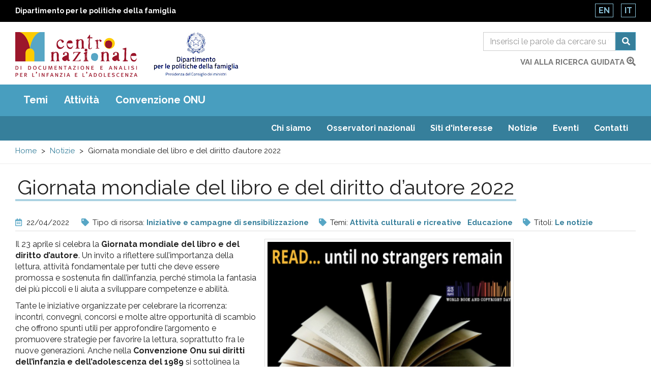

--- FILE ---
content_type: text/html; charset=utf-8
request_url: https://www.minori.gov.it/it/node/8057
body_size: 13737
content:
  <!DOCTYPE html>
<html lang="it" dir="ltr"
  xmlns:og="https://ogp.me/ns#">
<head>
  <link rel="profile" href="http://www.w3.org/1999/xhtml/vocab" />
  <meta name="viewport" content="width=device-width, initial-scale=1.0">
  <meta charset="utf-8" />
<link rel="shortcut icon" href="https://www.minori.gov.it/sites/all/themes/custom/minori/favicon.ico" type="image/vnd.microsoft.icon" />
<script type="application/ld+json">
{"@context":"http:\/\/schema.org","@type":"BreadcrumbList","itemListElement":[{"@type":"ListItem","position":1,"item":{"name":"Notizie","@id":"https:\/\/www.minori.gov.it\/it\/Notizie"}}]}
</script><meta name="description" content="Il 23 aprile si celebra la Giornata mondiale del libro e del diritto d’autore. Un invito a riflettere sull’importanza della lettura, attività fondamentale per tutti che deve essere promossa e sostenuta fin dall’infanzia, perché stimola la fantasia dei più piccoli e li aiuta a sviluppare competenze e abilità. Tante le iniziative organizzate per celebrare la ricorrenza:" />
<meta name="generator" content="Drupal 7 (https://www.drupal.org)" />
<link rel="canonical" href="https://www.minori.gov.it/it/notizia/giornata-mondiale-del-libro-e-del-diritto-dautore-2022" />
<link rel="shortlink" href="https://www.minori.gov.it/it/node/8057" />
<meta property="og:site_name" content="Minori.it - Centro nazionale di documentazione e analisi per l&#039;infanzia e l&#039;adolescenza" />
<meta property="og:type" content="article" />
<meta property="og:title" content="Giornata mondiale del libro e del diritto d’autore 2022" />
<meta property="og:url" content="https://www.minori.gov.it/it/notizia/giornata-mondiale-del-libro-e-del-diritto-dautore-2022" />
<meta property="og:description" content="Il 23 aprile si celebra la Giornata mondiale del libro e del diritto d’autore. Un invito a riflettere sull’importanza della lettura, attività fondamentale per tutti che deve essere promossa e sostenuta fin dall’infanzia, perché stimola la fantasia dei più piccoli e li aiuta a sviluppare competenze e abilità. Tante le iniziative organizzate per celebrare la ricorrenza: incontri, convegni, concorsi e molte altre opportunità di scambio che offrono spunti utili per approfondire l’argomento e promuovere strategie per favorire la lettura, soprattutto fra le nuove generazioni." />
<meta property="og:updated_time" content="2023-05-11T16:03:31+02:00" />
<meta name="twitter:card" content="summary" />
<meta name="twitter:url" content="https://www.minori.gov.it/it/notizia/giornata-mondiale-del-libro-e-del-diritto-dautore-2022" />
<meta name="twitter:title" content="Giornata mondiale del libro e del diritto d’autore 2022" />
<meta name="twitter:description" content="Il 23 aprile si celebra la Giornata mondiale del libro e del diritto d’autore. Un invito a riflettere sull’importanza della lettura, attività fondamentale per tutti che deve essere promossa e" />
<meta property="article:published_time" content="2022-04-22T12:16:07+02:00" />
<meta property="article:modified_time" content="2023-05-11T16:03:31+02:00" />
<meta name="dcterms.title" content="Giornata mondiale del libro e del diritto d’autore 2022" />
<meta name="dcterms.creator" content="guastella" />
<meta name="dcterms.description" content="Il 23 aprile si celebra la Giornata mondiale del libro e del diritto d’autore. Un invito a riflettere sull’importanza della lettura, attività fondamentale per tutti che deve essere promossa e sostenuta fin dall’infanzia, perché stimola la fantasia dei più piccoli e li aiuta a sviluppare competenze e abilità. Tante le iniziative organizzate per celebrare la ricorrenza: incontri, convegni, concorsi e molte altre opportunità di scambio che offrono spunti utili per approfondire l’argomento e promuovere strategie per favorire la lettura, soprattutto fra le nuove generazioni." />
<meta name="dcterms.date" content="2022-04-22T12:16+02:00" />
<meta name="dcterms.type" content="Text" />
<meta name="dcterms.format" content="text/html" />
<meta name="dcterms.identifier" content="https://www.minori.gov.it/it/notizia/giornata-mondiale-del-libro-e-del-diritto-dautore-2022" />
<meta name="dcterms.language" content="it" />
<link rel="alternate" hreflang="x-default" href="https://www.minori.gov.it/it/notizia/giornata-mondiale-del-libro-e-del-diritto-dautore-2022" />
<link rel="alternate" hreflang="en" href="https://www.minori.gov.it/en/news/giornata-mondiale-del-libro-e-del-diritto-dautore-2022" />
  <title>Giornata mondiale del libro e del diritto d’autore 2022 | Minori.it - Centro nazionale di documentazione e analisi per l'infanzia e l'adolescenza</title>
  <link href="https://www.minori.gov.it/sites/all/themes/custom/minori/f-awesome/css/fontawesome-all.css" rel="stylesheet">
  <link rel="stylesheet" href="https://www.minori.gov.it/sites/default/files/css/css_lQaZfjVpwP_oGNqdtWCSpJT1EMqXdMiU84ekLLxQnc4.css" media="all" />
<link rel="stylesheet" href="https://www.minori.gov.it/sites/default/files/css/css_M8-FqOi51pf2DRXxJ-CjobvSleQkxnmQHt8OZ-nQ1ks.css" media="all" />
<link rel="stylesheet" href="https://www.minori.gov.it/sites/default/files/css/css_DJAW9Ek-tfy0fvu6_la6wHlYFo421ZqcCYOJPlrClVU.css" media="all" />
<link rel="stylesheet" href="https://fonts.googleapis.com/css?family=Raleway:400,400i,700,700i&amp;display=swap" media="all" />
<link rel="stylesheet" href="https://www.minori.gov.it/sites/default/files/css/css_6zZnWj1_aEA4Qf6AdlmKs5mUj6FFycTIORsEPScD5T8.css" media="all" />
  <!-- HTML5 element support for IE6-8 -->
  <!--[if lt IE 9]>
    <script src="https://cdn.jsdelivr.net/html5shiv/3.7.3/html5shiv-printshiv.min.js"></script>
  <![endif]-->
  <script src="https://www.minori.gov.it/sites/default/files/js/js_6UR8aB1w5-y_vdUUdWDWlX2QhWu_qIXlEGEV48YgV-c.js"></script>
<script src="https://www.minori.gov.it/sites/default/files/js/js_qE4KfYgJty9x7gyqzjMp9mcDiG6PQCqqJbfsBu7bK8w.js"></script>
<script src="https://www.minori.gov.it/sites/default/files/js/js_kMg7W1sZANW-JVt-y1p4g6o0k68QXbUoYrBuKkRfQvo.js"></script>
<script src="https://www.minori.gov.it/sites/default/files/js/js_7eqO8SU5qXU0uRaE01w_1IVW5Zt3VcYGcEGMniPHYj0.js"></script>
<script src="https://www.googletagmanager.com/gtag/js?id=UA-52444867-1"></script>
<script>window.dataLayer = window.dataLayer || [];function gtag(){dataLayer.push(arguments)};gtag("js", new Date());gtag("set", "developer_id.dMDhkMT", true);gtag("config", "UA-52444867-1", {"groups":"default","anonymize_ip":true,"page_path":location.pathname + location.search + location.hash,"link_attribution":true});</script>
<script src="https://www.minori.gov.it/sites/default/files/js/js_tYkA2sDleRqQT370IivyuPYwQU6WJvSF41EkLoZO2OI.js"></script>
<script src="https://www.minori.gov.it/sites/default/files/js/js_wcKTXH_PvmGTRdUPljl2-cYYNYiktIupsWeIqSDe3LQ.js"></script>
<script>jQuery.extend(Drupal.settings, {"basePath":"\/","pathPrefix":"it\/","setHasJsCookie":0,"ajaxPageState":{"theme":"minori","theme_token":"qQRdJk3lmcosShx2l5dOGmW4F3LUAV-8oiExKdZpb6M","js":{"sites\/all\/themes\/contrib\/bootstrap\/js\/bootstrap.js":1,"sites\/all\/themes\/custom\/minori\/js\/jquery-accessibleMegaMenu.js":1,"sites\/all\/themes\/custom\/minori\/js\/search.js":1,"sites\/all\/themes\/custom\/minori\/js\/functions.js":1,"sites\/all\/modules\/contrib\/jquery_update\/replace\/jquery\/2.2\/jquery.min.js":1,"misc\/jquery-extend-3.4.0.js":1,"misc\/jquery-html-prefilter-3.5.0-backport.js":1,"misc\/jquery.once.js":1,"misc\/drupal.js":1,"sites\/all\/modules\/contrib\/jquery_update\/js\/jquery_browser.js":1,"sites\/all\/modules\/contrib\/jquery_update\/replace\/ui\/ui\/minified\/jquery.ui.effect.min.js":1,"sites\/all\/modules\/contrib\/back_to_top\/js\/back_to_top.js":1,"public:\/\/languages\/it_6TH7JSr7OO_XUApptH3DXhjummjbe5ymEzOqiLvhals.js":1,"sites\/all\/modules\/contrib\/google_analytics\/googleanalytics.js":1,"https:\/\/www.googletagmanager.com\/gtag\/js?id=UA-52444867-1":1,"0":1,"sites\/all\/modules\/contrib\/minimal_share\/js\/minimal-share.js":1,"sites\/all\/themes\/custom\/minori\/bootstrap\/assets\/javascripts\/bootstrap\/affix.js":1,"sites\/all\/themes\/custom\/minori\/bootstrap\/assets\/javascripts\/bootstrap\/alert.js":1,"sites\/all\/themes\/custom\/minori\/bootstrap\/assets\/javascripts\/bootstrap\/button.js":1,"sites\/all\/themes\/custom\/minori\/bootstrap\/assets\/javascripts\/bootstrap\/carousel.js":1,"sites\/all\/themes\/custom\/minori\/bootstrap\/assets\/javascripts\/bootstrap\/collapse.js":1,"sites\/all\/themes\/custom\/minori\/bootstrap\/assets\/javascripts\/bootstrap\/dropdown.js":1,"sites\/all\/themes\/custom\/minori\/bootstrap\/assets\/javascripts\/bootstrap\/modal.js":1,"sites\/all\/themes\/custom\/minori\/bootstrap\/assets\/javascripts\/bootstrap\/tooltip.js":1,"sites\/all\/themes\/custom\/minori\/bootstrap\/assets\/javascripts\/bootstrap\/popover.js":1,"sites\/all\/themes\/custom\/minori\/bootstrap\/assets\/javascripts\/bootstrap\/scrollspy.js":1,"sites\/all\/themes\/custom\/minori\/bootstrap\/assets\/javascripts\/bootstrap\/tab.js":1,"sites\/all\/themes\/custom\/minori\/bootstrap\/assets\/javascripts\/bootstrap\/transition.js":1,"sites\/all\/themes\/custom\/minori\/js\/vendor\/modernizr-2.6.2.min.js":1,"sites\/all\/themes\/custom\/minori\/js\/underscore.js":1,"sites\/all\/themes\/custom\/minori\/js\/harvey.js":1,"sites\/all\/themes\/custom\/minori\/js\/minori.js":1},"css":{"modules\/system\/system.base.css":1,"sites\/all\/modules\/contrib\/simplenews\/simplenews.css":1,"modules\/field\/theme\/field.css":1,"sites\/all\/modules\/contrib\/field_hidden\/field_hidden.css":1,"modules\/node\/node.css":1,"sites\/all\/modules\/contrib\/views\/css\/views.css":1,"sites\/all\/modules\/contrib\/back_to_top\/css\/back_to_top.css":1,"sites\/all\/modules\/contrib\/ckeditor\/css\/ckeditor.css":1,"sites\/all\/modules\/contrib\/ctools\/css\/ctools.css":1,"sites\/all\/modules\/contrib\/print\/print_ui\/css\/print_ui.theme.css":1,"sites\/all\/modules\/contrib\/minimal_share\/css\/minimal-share.css":1,"sites\/all\/modules\/contrib\/minimal_share\/css\/minimal-share-icons.css":1,"modules\/locale\/locale.css":1,"https:\/\/fonts.googleapis.com\/css?family=Raleway:400,400i,700,700i\u0026display=swap":1,"sites\/all\/themes\/custom\/minori\/css\/style.css":1}},"back_to_top":{"back_to_top_button_trigger":"100","back_to_top_button_text":"Back to top","#attached":{"library":[["system","ui"]]}},"googleanalytics":{"account":["UA-52444867-1"],"trackOutbound":1,"trackMailto":1,"trackDownload":1,"trackDownloadExtensions":"7z|aac|arc|arj|asf|asx|avi|bin|csv|doc(x|m)?|dot(x|m)?|exe|flv|gif|gz|gzip|hqx|jar|jpe?g|js|mp(2|3|4|e?g)|mov(ie)?|msi|msp|pdf|phps|png|ppt(x|m)?|pot(x|m)?|pps(x|m)?|ppam|sld(x|m)?|thmx|qtm?|ra(m|r)?|sea|sit|tar|tgz|torrent|txt|wav|wma|wmv|wpd|xls(x|m|b)?|xlt(x|m)|xlam|xml|z|zip","trackUrlFragments":1},"urlIsAjaxTrusted":{"\/it\/ricerca":true},"bootstrap":{"anchorsFix":"0","anchorsSmoothScrolling":"0","formHasError":1,"popoverEnabled":1,"popoverOptions":{"animation":1,"html":0,"placement":"right","selector":"","trigger":"click","triggerAutoclose":1,"title":"","content":"","delay":0,"container":"body"},"tooltipEnabled":1,"tooltipOptions":{"animation":1,"html":0,"placement":"auto left","selector":"","trigger":"hover focus","delay":0,"container":"body"}}});</script>
</head>
<body class="html not-front not-logged-in no-sidebars page-node page-node- page-node-8057 node-type-notizia-ricerca i18n-it">
  <div id="skip-link">
    <a href="#main" class="element-invisible element-focusable">Salta al contenuto principale</a>
    <a href="#footer" class="element-invisible element-focusable">Raggiungi il pi&egrave; di pagina</a>
  </div>
    <div id="page_top">
  <header class="header_container">
    <div class="banner-top">
      <div class="container-fluid">
        <div class="row">
          <div class="col-xs-8 col-xxs-7">
            <div class="ente">
              <a href="https://famiglia.governo.it/it/" target="_blank" title="Sito del Dipartimento per le politiche della famiglia">
                Dipartimento per le politiche della famiglia              </a>
            </div>
          </div>
          <div class="col-xs-4 col-xxs-5">
            <section id="block-locale-language" class="block block-locale clearfix">

      
  <ul class="language-switcher-locale-url"><li class="en first"><a href="/en/news/giornata-mondiale-del-libro-e-del-diritto-dautore-2022" class="language-link" xml:lang="en">En</a></li>
<li class="it last active"><a href="/it/notizia/giornata-mondiale-del-libro-e-del-diritto-dautore-2022" class="language-link active" xml:lang="it">It</a></li>
</ul>
</section>
          </div>
        </div>
      </div>
    </div><!-- end banner top -->

    <div class="container-fluid">
      <div class="row">
        <div class="logo-container col-md-7 col-sm-7 col-xs-7 col-xxs-8">
          <div class="logo">
            <h1 id="site-name">
              <a href="/it" title="Centro nazionale di documentazione e di analisi per l’infanzia e l’adolescenza" rel="home"> <img src="https://www.minori.gov.it/sites/all/themes/custom/minori/logo.png" class="img-responsive" alt="Centro nazionale di documentazione e di analisi per l’infanzia e l’adolescenza" /> </a>
            <!-- fix accessibility -->
              <span class="sr-only">Centro nazionale di Documentazione e analisi pr l'infanzia e l'adolescenza</span>
              <!-- // fix -->
            </h1>
          </div>
          <div class="logo dipart">
            <a href="https://famiglia.governo.it/it/" target="_blank" title="Dipartimento per le politiche della famiglia - Presidenza del Consiglio dei ministri">
            <img class="img-responsive" src="/sites/all/themes/custom/minori/images/logo-dip-fam-v.jpg" alt="Dipartimento per le politiche della famiglia - Presidenza del Consiglio dei ministri"></a>
          </div>
        </div><!-- /logo_container -->
        <div class="col-md-5 col-sm-5 col-xs-5 col-xxs-4 ricerca">
          <!-- search mobile -->
          <div id="sb-search" class="sb-search">
            <section id="block-views-exp-general-search-page-1" class="block block-views clearfix">

      
  <form action="/it/ricerca" method="get" id="views-exposed-form-general-search-page-1" accept-charset="UTF-8"><div>  <div class="nav_search clearfix">
    <h2 class="element-invisible">Form di ricerca</h2>
    <span class="test"></span>
                          <div class="form-item form-item-sf form-type-textfield form-group"><input placeholder="Inserisci le parole da cercare su tutto il sito" title="Cerca" name="sf" id="edit-sf-1" class="form-control form-text" type="text" value="" size="30" maxlength="128" /></div>        <label for="edit-sf-1" class="element-invisible">
          Ricerca        </label>

        <button class="fa fa-search btn btn-primary form-submit" aria-label="Cerca" name="submit" id="edit-submit-general-search-1" type="submit" value="Cerca">Cerca</button>
            </div>
</div></form>
</section>
          </div>
          <!-- SEARCH desktop -->
          <div class="hidden-xs" id="search-box">
            <section id="block-views-exp-general-search-page" class="block block-views clearfix">

      
  <form action="/it/ricerca" method="get" id="views-exposed-form-general-search-page" accept-charset="UTF-8"><div>  <h2 class="element-invisible">Form di ricerca</h2>
  <div class="input-group">
                  <label for="edit-sf" class="element-invisible">
          Ricerca        </label>
        <div class="form-item form-item-sf form-type-textfield form-group"><input placeholder="Inserisci le parole da cercare su tutto il sito" title="Cerca" name="sf" class="form-control form-text" type="text" id="edit-sf" value="" size="30" maxlength="128" /></div>        <span class="input-group-btn">
          <button class="fa fa-search btn btn-primary form-submit" aria-label="Cerca" name="submit" type="submit" id="edit-submit-general-search" value="Cerca">Cerca</button>
        </span>
            </div>
</div></form>
</section>
            <div class="clearfix vai">
              <a href="/it/ricerca-guidata?f=clear">vai alla ricerca guidata                <span class="fas fa-search-plus"></span>	</a>
            </div>
          </div>
          <!-- chiudo search su desktop -->
        </div><!-- /col search -->
      </div><!-- /row -->
    </div><!-- /container -->
  </header><!-- /header_container -->
</div><!-- end page top -->
<div class="main_nav clearfix">
  <h2 class="sr-only">Main menu</h2>
  <div class="navbar">
    <div class="container-fluid">
      <nav class="megamenu">
        <button class="accessible-megamenu-toggle" aria-expanded="false">
          <span class="sr-only">Toggle Navigation</span>
          <span></span><span></span><span></span>
        </button>
        <!-- facets menu -->
        <ul class="menu nav navbar-nav primary"><li class="first"><a href="#" title="" class="nolink" tabindex="0">Temi</a><div class="sub-nav"><ul class=""><li class="first"><a href="/it/temi/condizione-dellinfanzia-e-delladolescenza" title="Condizione dell&#039;infanzia e dell&#039;adolescenza">Condizione dell&#039;infanzia e dell&#039;adolescenza</a><div class="sub-nav"><ul class=""><li class="first leaf"><a href="/it/temi/adolescenza" title="Adolescenza">Adolescenza</a></li>
<li class=""><a href="/it/temi/discriminazione" title="Discriminazione">Discriminazione</a><div class="sub-nav"><ul class=""><li class="first leaf"><a href="/it/temi/discriminazione-razziale" title="Discriminazione razziale">Discriminazione razziale</a></li>
<li class="last leaf"><a href="/it/temi/omofobia-e-transfobia" title="Omofobia e transfobia">Omofobia e transfobia</a></li>
</ul></div><!-- primo --></li>
<li class="leaf"><a href="/it/temi/ambiente" title="Ambiente">Ambiente</a></li>
<li class="leaf"><a href="/it/temi/bambini-e-adolescenti-rom-sinti-e-caminanti" title="Bambini e adolescenti rom sinti e caminanti">Bambini e adolescenti rom sinti e caminanti</a></li>
<li class="leaf"><a href="/it/temi/integrazione-sociale-e-socializzazione" title="Integrazione sociale e socializzazione">Integrazione sociale e socializzazione</a></li>
<li class="leaf"><a href="/it/temi/comportamenti-e-stili-di-vita" title="Comportamenti e stili di vita">Comportamenti e stili di vita</a></li>
<li class="leaf"><a href="/it/temi/criminalita-organizzata" title="Criminalità organizzata">Criminalità organizzata</a></li>
<li class=""><a href="/it/temi/genere" title="Genere">Genere</a><div class="sub-nav"><ul class=""><li class="first last leaf"><a href="/it/temi/discriminazione-di-genere" title="Discriminazione di genere">Discriminazione di genere</a></li>
</ul></div><!-- primo --></li>
<li class="leaf"><a href="/it/temi/giovani" title="Giovani">Giovani</a></li>
<li class=""><a href="/it/temi/immigrazione" title="Immigrazione">Immigrazione</a><div class="sub-nav"><ul class=""><li class="first last leaf"><a href="/it/temi/minorenni-immigrati" title="Minorenni immigrati">Minorenni immigrati</a></li>
</ul></div><!-- primo --></li>
<li class="leaf"><a href="/it/temi/infanzia" title="Infanzia">Infanzia</a></li>
<li class="leaf"><a href="/it/temi/mediazione-interculturale" title="Mediazione interculturale">Mediazione interculturale</a></li>
<li class="leaf"><a href="/it/temi/mortalita-infantile" title="Mortalità infantile">Mortalità infantile</a></li>
<li class="leaf"><a href="/it/temi/natalita" title="Natalità">Natalità</a></li>
<li class="leaf"><a href="/it/temi/popolazione" title="Popolazione">Popolazione</a></li>
<li class="leaf"><a href="/it/temi/poverta" title="Povertà">Povertà</a></li>
<li class="leaf"><a href="/it/temi/poverta-educativa" title="Povertà educativa">Povertà educativa</a></li>
<li class="last leaf"><a href="/it/temi/relazioni-intergenerazionali" title="Relazioni intergenerazionali">Relazioni intergenerazionali</a></li>
</ul></div><!-- primo --></li>
<li class=""><a href="/it/temi/infanzia-adolescenza-e-diritti" title="Infanzia, adolescenza e diritti">Infanzia, adolescenza e diritti</a><div class="sub-nav"><ul class=""><li class="first leaf"><a href="/it/temi/ascolto-del-minorenne" title="Ascolto del minorenne">Ascolto del minorenne</a></li>
<li class="leaf"><a href="/it/temi/diritti-delle-donne" title="Diritti delle donne">Diritti delle donne</a></li>
<li class="leaf"><a href="/it/temi/autorita-garante-linfanzia-e-ladolescenza" title="Autorità Garante per l&#039;Infanzia e l&#039;Adolescenza">Autorità Garante per l&#039;Infanzia e l&#039;Adolescenza</a></li>
<li class="leaf"><a href="/it/temi/centro-nazionale-di-documentazione-e-analisi-linfanzia-e-ladolescenza" title="Centro nazionale di documentazione e analisi per l&#039;infanzia e l&#039;adolescenza">Centro nazionale di documentazione e analisi per l&#039;infanzia e l&#039;adolescenza</a></li>
<li class=""><a href="/it/temi/diritti-dei-bambini-e-adolescenti" title="Diritti dei bambini e adolescenti">Diritti dei bambini e adolescenti</a><div class="sub-nav"><ul class=""><li class="first leaf"><a href="/it/temi/convenzione-onu-sui-diritti-dei-bambini" title="Convenzione ONU sui diritti dei bambini">Convenzione ONU sui diritti dei bambini</a></li>
<li class="last leaf"><a href="/it/temi/giornata-internazionale-dei-diritti-dellinfanzia-e-delladolescenza" title="Giornata internazionale dei diritti dell&#039;infanzia e dell&#039;adolescenza">Giornata internazionale dei diritti dell&#039;infanzia e dell&#039;adolescenza</a></li>
</ul></div><!-- primo --></li>
<li class="leaf"><a href="/it/temi/garanti-linfanzia-e-ladolescenza" title="Garanti per l&#039;infanzia e l&#039;adolescenza">Garanti per l&#039;infanzia e l&#039;adolescenza</a></li>
<li class="leaf"><a href="/it/temi/italia-dipartimento-le-politiche-della-famiglia" title="Italia. Dipartimento per le politiche della famiglia">Italia. Dipartimento per le politiche della famiglia</a></li>
<li class="leaf"><a href="/it/temi/italia-ministero-del-lavoro-e-delle-politiche-sociali" title="Italia. Ministero del lavoro e delle politiche sociali">Italia. Ministero del lavoro e delle politiche sociali</a></li>
<li class="leaf"><a href="/it/temi/osservatorio-nazionale-linfanzia-e-ladolescenza" title="Osservatorio nazionale per l&#039;infanzia e l&#039;adolescenza">Osservatorio nazionale per l&#039;infanzia e l&#039;adolescenza</a></li>
<li class="leaf"><a href="/it/temi/partecipazione-e-protagonismo" title="Partecipazione e protagonismo">Partecipazione e protagonismo</a></li>
<li class="leaf"><a href="/it/temi/ricerca-delle-origini" title="Ricerca delle origini">Ricerca delle origini</a></li>
<li class="leaf"><a href="/it/temi/superiore-interesse-del-minorenne" title="Superiore interesse del minorenne">Superiore interesse del minorenne</a></li>
<li class="leaf"><a href="/it/temi/tutela-del-minorenne" title="Tutela del minorenne">Tutela del minorenne</a></li>
<li class="last leaf"><a href="/it/temi/unicef" title="Unicef">Unicef</a></li>
</ul></div><!-- primo --></li>
<li class=""><a href="/it/temi/servizi-e-interventi-linfanzia-e-ladolescenza" title="Servizi e interventi per l&#039;infanzia e l&#039;adolescenza">Servizi e interventi per l&#039;infanzia e l&#039;adolescenza</a><div class="sub-nav"><ul class=""><li class="first leaf"><a href="/it/temi/piani-di-intervento" title="Piani di intervento">Piani di intervento</a></li>
<li class=""><a href="/it/temi/politiche-sociali-linfanzia-e-ladolescenza" title="Politiche sociali per l&#039;infanzia e l&#039;adolescenza">Politiche sociali per l&#039;infanzia e l&#039;adolescenza</a><div class="sub-nav"><ul class=""><li class="first leaf"><a href="/it/temi/buone-pratiche-linfanzia-e-ladolescenza" title="Buone pratiche per l&#039;infanzia e l&#039;adolescenza">Buone pratiche per l&#039;infanzia e l&#039;adolescenza</a></li>
<li class="leaf"><a href="/it/temi/citta-riservatarie" title="Città riservatarie">Città riservatarie</a></li>
<li class="last leaf"><a href="/it/temi/italia-l-2851997" title="Italia. L. 285/1997">Italia. L. 285/1997</a></li>
</ul></div><!-- primo --></li>
<li class=""><a href="/it/temi/servizi-sanitari" title="Servizi sanitari">Servizi sanitari</a><div class="sub-nav"><ul class=""><li class="first last leaf"><a href="/it/temi/assistenza-sanitaria" title="Assistenza sanitaria">Assistenza sanitaria</a></li>
</ul></div><!-- primo --></li>
<li class=""><a href="/it/temi/servizi-sociali-e-sociosanitari" title="Servizi sociali e sociosanitari">Servizi sociali e sociosanitari</a><div class="sub-nav"><ul class=""><li class="first last leaf"><a href="/it/temi/assistenza-sociale" title="Assistenza sociale">Assistenza sociale</a></li>
</ul></div><!-- primo --></li>
<li class="last leaf"><a href="/it/temi/sostegno-alla-maternita" title="Sostegno alla maternità">Sostegno alla maternità</a></li>
</ul></div><!-- primo --></li>
<li class=""><a href="/it/temi/famiglie-e-relazioni-familiari" title="Famiglie e relazioni familiari">Famiglie e relazioni familiari</a><div class="sub-nav"><ul class=""><li class="first leaf"><a href="/it/temi/conciliazione-vita-familiare-lavoro" title="Conciliazione vita familiare-lavoro">Conciliazione vita familiare-lavoro</a></li>
<li class="leaf"><a href="/it/temi/diritto-di-famiglia" title="Diritto di famiglia">Diritto di famiglia</a></li>
<li class="leaf"><a href="/it/temi/famiglie" title="Famiglie">Famiglie</a></li>
<li class="leaf"><a href="/it/temi/famiglie-difficolta" title="Famiglie in difficoltà">Famiglie in difficoltà</a></li>
<li class="leaf"><a href="/it/temi/famiglie-straniere" title="Famiglie straniere">Famiglie straniere</a></li>
<li class="leaf"><a href="/it/temi/genitorialita" title="Genitorialità">Genitorialità</a></li>
<li class="leaf"><a href="/it/temi/mediazione-familiare" title="Mediazione familiare">Mediazione familiare</a></li>
<li class="leaf"><a href="/it/temi/politiche-di-genere" title="Politiche di genere">Politiche di genere</a></li>
<li class="leaf"><a href="/it/temi/politiche-e-piani-sociali-le-famiglie" title="Politiche e piani sociali per le famiglie">Politiche e piani sociali per le famiglie</a></li>
<li class="leaf"><a href="/it/temi/relazioni-familiari" title="Relazioni familiari">Relazioni familiari</a></li>
<li class="leaf"><a href="/it/temi/separazione-coniugale-e-divorzio" title="Separazione coniugale e divorzio">Separazione coniugale e divorzio</a></li>
<li class="leaf"><a href="/it/temi/sostegno-alla-genitorialita" title="Sostegno alla genitorialità">Sostegno alla genitorialità</a></li>
<li class="leaf"><a href="/it/temi/sottrazione-di-minorenne" title="Sottrazione di minorenne">Sottrazione di minorenne</a></li>
<li class="leaf"><a href="/it/temi/violenza-di-genere" title="Violenza di genere">Violenza di genere</a></li>
<li class="last leaf"><a href="/it/temi/violenza-intrafamiliare" title="Violenza intrafamiliare">Violenza intrafamiliare</a></li>
</ul></div><!-- primo --></li>
<li class=""><a href="/it/temi/educazione-e-istruzione" title="Educazione e istruzione">Educazione e istruzione</a><div class="sub-nav"><ul class=""><li class="first leaf"><a href="/it/temi/alunni-disabili" title="Alunni disabili">Alunni disabili</a></li>
<li class="leaf"><a href="/it/temi/attivita-culturali-e-ricreative" title="Attività culturali e ricreative">Attività culturali e ricreative</a></li>
<li class="leaf"><a href="/it/temi/dispersione-scolastica" title="Dispersione scolastica">Dispersione scolastica</a></li>
<li class=""><a href="/it/temi/educazione" title="Educazione">Educazione</a><div class="sub-nav"><ul class=""><li class="first leaf"><a href="/it/temi/educativa-territoriale" title="Educativa territoriale">Educativa territoriale</a></li>
<li class="leaf"><a href="/it/temi/educazione-alla-legalita" title="Educazione alla legalità">Educazione alla legalità</a></li>
<li class="leaf"><a href="/it/temi/educazione-civica" title="Educazione civica">Educazione civica</a></li>
<li class="last leaf"><a href="/it/temi/educazione-interculturale" title="Educazione interculturale">Educazione interculturale</a></li>
</ul></div><!-- primo --></li>
<li class="leaf"><a href="/it/temi/educazione-allambiente" title="Educazione all’ambiente">Educazione all’ambiente</a></li>
<li class="leaf"><a href="/it/temi/gioco-e-giocattoli" title="Gioco e giocattoli">Gioco e giocattoli</a></li>
<li class="leaf"><a href="/it/temi/internet-e-nuove-tecnologie" title="Internet e nuove tecnologie">Internet e nuove tecnologie</a></li>
<li class=""><a href="/it/temi/istruzione" title="Istruzione">Istruzione</a><div class="sub-nav"><ul class=""><li class="first leaf"><a href="/it/temi/disagio-scolastico" title="Disagio scolastico">Disagio scolastico</a></li>
<li class="last leaf"><a href="/it/temi/didattica-distanza" title="Didattica a distanza">Didattica a distanza</a></li>
</ul></div><!-- primo --></li>
<li class="leaf"><a href="/it/temi/mense-scolastiche" title="Mense scolastiche">Mense scolastiche</a></li>
<li class="leaf"><a href="/it/temi/mezzi-di-comunicazione-di-massa" title="Mezzi di comunicazione di massa">Mezzi di comunicazione di massa</a></li>
<li class=""><a href="/it/temi/organizzazioni-culturali" title="Organizzazioni culturali">Organizzazioni culturali</a><div class="sub-nav"><ul class=""><li class="first last"><a href="/it/temi/biblioteche" title="Biblioteche">Biblioteche</a></li>
</ul></div><!-- primo --></li>
<li class=""><a href="/it/temi/sistema-integrato-zero-sei" title="Sistema integrato zero-sei">Sistema integrato zero-sei</a><div class="sub-nav"><ul class=""><li class="first leaf"><a href="/it/temi/scuola-dellinfanzia" title="Scuola dell&#039;infanzia">Scuola dell&#039;infanzia</a></li>
<li class="last leaf"><a href="/it/temi/servizi-educativi-la-prima-infanzia" title="Servizi educativi per la prima infanzia">Servizi educativi per la prima infanzia</a></li>
</ul></div><!-- primo --></li>
<li class="leaf"><a href="/it/temi/servizi-ricreativi-il-tempo-libero" title="Servizi ricreativi per il tempo libero">Servizi ricreativi per il tempo libero</a></li>
<li class="leaf"><a href="/it/temi/sport" title="Sport">Sport</a></li>
<li class="last leaf"><a href="/it/temi/tempo-libero" title="Tempo libero">Tempo libero</a></li>
</ul></div><!-- primo --></li>
<li class=""><a href="/it/temi/benessere-e-salute" title="Benessere e salute">Benessere e salute</a><div class="sub-nav"><ul class=""><li class="first leaf"><a href="/it/temi/alimentazione" title="Alimentazione">Alimentazione</a></li>
<li class="leaf"><a href="/it/temi/autismo" title="Autismo">Autismo</a></li>
<li class="leaf"><a href="/it/temi/benessere" title="Benessere">Benessere</a></li>
<li class="leaf"><a href="/it/temi/bambini-ospedale" title="Bambini in ospedale">Bambini in ospedale</a></li>
<li class="leaf"><a href="/it/temi/disabilita" title="Disabilità">Disabilità</a></li>
<li class="leaf"><a href="/it/temi/disturbi-del-comportamento-alimentare" title="Disturbi del comportamento alimentare">Disturbi del comportamento alimentare</a></li>
<li class="leaf"><a href="/it/temi/emergenze-umanitarie" title="Emergenze umanitarie">Emergenze umanitarie</a></li>
<li class="leaf"><a href="/it/temi/guerre" title="Guerre">Guerre</a></li>
<li class="leaf"><a href="/it/temi/infortuni" title="Infortuni">Infortuni</a></li>
<li class="leaf"><a href="/it/temi/malnutrizione-infantile" title="Malnutrizione infantile">Malnutrizione infantile</a></li>
<li class="leaf"><a href="/it/temi/ospedalizzazione-pediatrica" title="Ospedalizzazione pediatrica">Ospedalizzazione pediatrica</a></li>
<li class="leaf"><a href="/it/temi/mutilazioni-genitali-femminili" title="Mutilazioni genitali femminili">Mutilazioni genitali femminili</a></li>
<li class=""><a href="/it/temi/psicologia" title="Psicologia">Psicologia</a><div class="sub-nav"><ul class=""><li class="first leaf"><a href="/it/temi/emozioni-e-sentimenti" title="Emozioni e sentimenti">Emozioni e sentimenti</a></li>
<li class="last leaf"><a href="/it/temi/sviluppo-psicologico" title="Sviluppo psicologico">Sviluppo psicologico</a></li>
</ul></div><!-- primo --></li>
<li class=""><a href="/it/temi/salute" title="Salute">Salute</a><div class="sub-nav"><ul class=""><li class="first leaf"><a href="/it/temi/bambini-ragazzi-e-covid-19" title="Bambini, ragazzi e Covid-19">Bambini, ragazzi e Covid-19</a></li>
<li class="leaf"><a href="/it/temi/salute-mentale" title="Salute mentale">Salute mentale</a></li>
<li class="leaf"><a href="/it/temi/covid-19" title="Covid-19">Covid-19</a></li>
<li class="leaf"><a href="/it/temi/disturbi-psichici" title="Disturbi psichici">Disturbi psichici</a></li>
<li class="leaf"><a href="/it/temi/malattie" title="Malattie">Malattie</a></li>
<li class="leaf"><a href="/it/temi/sicurezza" title="Sicurezza">Sicurezza</a></li>
<li class="last leaf"><a href="/it/temi/terapie-alternative" title="Terapie alternative">Terapie alternative</a></li>
</ul></div><!-- primo --></li>
<li class=""><a href="/it/temi/salute-materno-infantile" title="Salute materno infantile">Salute materno infantile</a><div class="sub-nav"><ul class=""><li class="first leaf"><a href="/it/temi/controllo-delle-nascite-e-procreazione" title="Controllo delle nascite e procreazione">Controllo delle nascite e procreazione</a></li>
<li class="last leaf"><a href="/it/temi/cura-del-bambino" title="Cura del bambino">Cura del bambino</a></li>
</ul></div><!-- primo --></li>
<li class="last"><a href="/it/temi/sessualita" title="Sessualità">Sessualità</a><div class="sub-nav"><ul class=""><li class="first last leaf"><a href="/it/temi/sessualita-online" title="Sessualità online">Sessualità online</a></li>
</ul></div><!-- primo --></li>
</ul></div><!-- primo --></li>
<li class=""><a href="/it/temi/adozione-affidamento-e-servizi-di-accoglienza" title="Adozione, affidamento e servizi di accoglienza">Adozione, affidamento e servizi di accoglienza</a><div class="sub-nav"><ul class=""><li class="first leaf"><a href="/it/temi/adozione" title="Adozione">Adozione</a></li>
<li class=""><a href="/it/temi/adozione-internazionale" title="Adozione internazionale">Adozione internazionale</a><div class="sub-nav"><ul class=""><li class="first last leaf"><a href="/it/temi/italia-l-4761998" title="Italia. L. 476/1998">Italia. L. 476/1998</a></li>
</ul></div><!-- primo --></li>
<li class=""><a href="/it/temi/affidamento-familiare" title="Affidamento familiare">Affidamento familiare</a><div class="sub-nav"><ul class=""><li class="first last leaf"><a href="/it/temi/italia-l-1492001" title="Italia. L. 149/2001">Italia. L. 149/2001</a></li>
</ul></div><!-- primo --></li>
<li class="leaf"><a href="/it/temi/giovani-fuori-famiglia" title="Giovani fuori famiglia">Giovani fuori famiglia</a></li>
<li class="leaf"><a href="/it/temi/minorenni-fuori-famiglia" title="Minorenni fuori famiglia">Minorenni fuori famiglia</a></li>
<li class="leaf"><a href="/it/temi/servizi-di-accoglienza-minori" title="Servizi di accoglienza per minori">Servizi di accoglienza per minori</a></li>
<li class="last leaf"><a href="/it/temi/sostegno-distanza" title="Sostegno a distanza">Sostegno a distanza</a></li>
</ul></div><!-- primo --></li>
<li class="last"><a href="/it/temi/bambini-e-ragazzi-difficolta" title="Bambini e ragazzi in difficoltà">Bambini e ragazzi in difficoltà</a><div class="sub-nav"><ul class=""><li class="first leaf"><a href="/it/temi/abbandono-di-minori" title="Abbandono di minori">Abbandono di minori</a></li>
<li class="leaf"><a href="/it/temi/aggressivita-e-violenza" title="Aggressività e violenza">Aggressività e violenza</a></li>
<li class="leaf"><a href="/it/temi/bambini-nei-conflitti-armati" title="Bambini nei conflitti armati">Bambini nei conflitti armati</a></li>
<li class="leaf"><a href="/it/temi/bullismo-e-cyberbullismo" title="Bullismo e cyberbullismo">Bullismo e cyberbullismo</a></li>
<li class="leaf"><a href="/it/temi/devianza-minorile" title="Devianza minorile">Devianza minorile</a></li>
<li class=""><a href="/it/temi/dipendenze" title="Dipendenze">Dipendenze</a><div class="sub-nav"><ul class=""><li class="first leaf"><a href="/it/temi/consumo-di-alcolici" title="Consumo di alcolici">Consumo di alcolici</a></li>
<li class="last leaf"><a href="/it/temi/consumo-di-droghe" title="Consumo di droghe">Consumo di droghe</a></li>
</ul></div><!-- primo --></li>
<li class=""><a href="/it/temi/disagio-minorile" title="Disagio minorile">Disagio minorile</a><div class="sub-nav"><ul class=""><li class="first last leaf"><a href="/it/temi/suicidio" title="Suicidio">Suicidio</a></li>
</ul></div><!-- primo --></li>
<li class="leaf"><a href="/it/temi/emarginazione-sociale" title="Emarginazione sociale">Emarginazione sociale</a></li>
<li class="leaf"><a href="/it/temi/figli-di-genitori-detenuti" title="Figli di genitori detenuti">Figli di genitori detenuti</a></li>
<li class=""><a href="/it/temi/giustizia-minorile" title="Giustizia minorile">Giustizia minorile</a><div class="sub-nav"><ul class=""><li class="first last leaf"><a href="/it/temi/giustizia-penale-minorile" title="Giustizia penale minorile">Giustizia penale minorile</a></li>
</ul></div><!-- primo --></li>
<li class="leaf"><a href="/it/temi/lavoro-minorile" title="Lavoro minorile">Lavoro minorile</a></li>
<li class="leaf"><a href="/it/temi/matrimoni-precoci" title="Matrimoni precoci">Matrimoni precoci</a></li>
<li class="leaf"><a href="/it/temi/minorenni-detenuti" title="Minorenni detenuti">Minorenni detenuti</a></li>
<li class="leaf"><a href="/it/temi/minorenni-scomparsi" title="Minorenni scomparsi">Minorenni scomparsi</a></li>
<li class=""><a href="/it/temi/minorenni-stranieri" title="Minorenni stranieri">Minorenni stranieri</a><div class="sub-nav"><ul class=""><li class="first last leaf"><a href="/it/temi/minori-stranieri-non-accompagnati" title="Minori stranieri non accompagnati">Minori stranieri non accompagnati</a></li>
</ul></div><!-- primo --></li>
<li class="leaf"><a href="/it/temi/orfani-di-crimini-domestici" title="Orfani di crimini domestici">Orfani di crimini domestici</a></li>
<li class="leaf"><a href="/it/temi/pedopornografia" title="Pedopornografia">Pedopornografia</a></li>
<li class="leaf"><a href="/it/temi/sfruttamento-sessuale" title="Sfruttamento sessuale">Sfruttamento sessuale</a></li>
<li class="leaf"><a href="/it/temi/tratta-di-esseri-umani" title="Tratta di esseri umani">Tratta di esseri umani</a></li>
<li class="leaf"><a href="/it/temi/violenza-sessuale-su-bambini-e-adolescenti" title="Violenza sessuale su bambini e adolescenti">Violenza sessuale su bambini e adolescenti</a></li>
<li class="last leaf"><a href="/it/temi/violenza-su-bambini-e-adolescenti" title="Violenza su bambini e adolescenti">Violenza su bambini e adolescenti</a></li>
</ul></div><!-- primo --></li>
</ul></div><!-- primo --></li>
<li class=""><a href="#" title="" class="nolink" tabindex="0">Attività</a><div class="sub-nav"><ul class=""><li class="first"><a href="/it/attivita/documentazione" title="Documentazione">Documentazione</a><div class="sub-nav"><ul class=""><li class="first leaf"><a href="/it/attivita/catalogo-della-biblioteca" title="Catalogo della Biblioteca">Catalogo della Biblioteca</a></li>
<li class="leaf"><a href="/it/attivita/nuove-accessioni-bibliografiche-e-giuridiche" title="Nuove accessioni bibliografiche e giuridiche">Nuove accessioni bibliografiche e giuridiche</a></li>
<li class="leaf"><a href="/it/attivita/rassegne-bibliografiche-e-percorsi-tematici" title="Rassegne bibliografiche e Percorsi tematici">Rassegne bibliografiche e Percorsi tematici</a></li>
<li class="leaf"><a href="/it/attivita/rassegna-giuridica" title="Rassegna  giuridica">Rassegna  giuridica</a></li>
<li class="leaf"><a href="/it/attivita/rassegna-nazionale-infanzia-e-adolescenza" title="Rassegna nazionale infanzia e adolescenza">Rassegna nazionale infanzia e adolescenza</a></li>
<li class="leaf"><a href="/it/attivita/servizi-della-biblioteca" title="Servizi della Biblioteca">Servizi della Biblioteca</a></li>
<li class="leaf"><a href="/it/attivita/thesaurus-italiano-infanzia-e-adolescenza" title="Thesaurus italiano infanzia e adolescenza">Thesaurus italiano infanzia e adolescenza</a></li>
<li class="last leaf"><a href="/it/attivita/schema-di-classificazione-infanzia-e-adolescenza" title="Schema di classificazione infanzia e adolescenza">Schema di classificazione infanzia e adolescenza</a></li>
</ul></div><!-- primo --></li>
<li class=""><a href="/it/attivita/analisi-ricerca-e-monitoraggio" title="Analisi, ricerca e monitoraggio">Analisi, ricerca e monitoraggio</a><div class="sub-nav"><ul class=""><li class="first leaf"><a href="/it/attivita/rapporti-del-governo-allonu" title="Rapporti del Governo all&#039;ONU">Rapporti del Governo all&#039;ONU</a></li>
<li class="leaf"><a href="/it/attivita/relazioni-biennali-sulla-condizione-dellinfanzia-e-adolescenza" title="Relazioni biennali sulla condizione dell&#039;infanzia e adolescenza">Relazioni biennali sulla condizione dell&#039;infanzia e adolescenza</a></li>
<li class="leaf"><a href="/it/attivita/relazioni-stato-di-attuazione-leggi-infanzia-e-adolescenza" title="Relazioni stato di attuazione leggi infanzia e adolescenza">Relazioni stato di attuazione leggi infanzia e adolescenza</a></li>
<li class="leaf"><a href="/it/attivita/monitoraggio-sulle-politiche-della-famiglia" title="Monitoraggio sulle politiche della famiglia">Monitoraggio sulle politiche della famiglia</a></li>
<li class="leaf"><a href="/it/attivita/monitoraggio-politiche-e-servizi-linfanzia-e-ladolescenza" title="Monitoraggio politiche e servizi per l’infanzia e l’adolescenza">Monitoraggio politiche e servizi per l’infanzia e l’adolescenza</a></li>
<li class="leaf"><a href="/it/attivita/banche-dati" title="Banche dati">Banche dati</a></li>
<li class="leaf"><a href="/it/attivita/ricerche-e-indagini" title="Ricerche e indagini">Ricerche e indagini</a></li>
<li class="last leaf"><a href="/it/attivita/numeri-dellinfanzia-e-delladolescenza" title="Numeri dell’infanzia e dell’adolescenza">Numeri dell’infanzia e dell’adolescenza</a></li>
</ul></div><!-- primo --></li>
<li class=""><a href="/it/attivita/informazione-e-promozione" title="Informazione e Promozione">Informazione e Promozione</a><div class="sub-nav"><ul class=""><li class="first leaf"><a href="/it/attivita/campagne-di-comunicazione" title="Campagne di comunicazione">Campagne di comunicazione</a></li>
<li class="leaf"><a href="/it/attivita/conferenze-nazionali" title="Conferenze nazionali">Conferenze nazionali</a></li>
<li class="leaf"><a href="/it/attivita/giornata-nazionale-dei-diritti-dellinfanzia-e-delladolescenza" title="Giornata nazionale dei diritti dell&#039;infanzia e dell&#039;adolescenza">Giornata nazionale dei diritti dell&#039;infanzia e dell&#039;adolescenza</a></li>
<li class="last leaf"><a href="/it/attivita/pubblicazioni-del-centro" title="Pubblicazioni del Centro">Pubblicazioni del Centro</a></li>
</ul></div><!-- primo --></li>
<li class="last"><a href="/it/attivita/altre-attivita" title="Altre attività">Altre attività</a><div class="sub-nav"><ul class=""><li class="first"><a href="/it/attivita/area-legge-285" title="Area Legge 285">Area Legge 285</a><div class="sub-nav"><ul class=""><li class="first leaf"><a href="/it/attivita/documentazione-l-2851997" title="Documentazione L. 285/1997">Documentazione L. 285/1997</a></li>
<li class="leaf"><a href="/it/attivita/monitoraggio-l-2851997" title="Monitoraggio L. 285/1997">Monitoraggio L. 285/1997</a></li>
<li class="last leaf"><a href="/it/attivita/sperimentazioni-l-2851997" title="Sperimentazioni L. 285/1997">Sperimentazioni L. 285/1997</a></li>
</ul></div><!-- primo --></li>
<li class=""><a href="/it/attivita/programma-pippi" title="Programma P.I.P.P.I.">Programma P.I.P.P.I.</a><div class="sub-nav"><ul class=""><li class="first last leaf"><a href="/it/attivita/documentazione-pippi" title="Documentazione P.I.P.P.I.">Documentazione P.I.P.P.I.</a></li>
</ul></div><!-- primo --></li>
<li class=""><a href="/it/attivita/progetti-nazionali" title="Progetti nazionali">Progetti nazionali</a><div class="sub-nav"><ul class=""><li class="first leaf"><a href="/it/attivita/pon-rsc" title="PON RSC">PON RSC</a></li>
<li class="leaf"><a href="/it/attivita/progetto-get" title="Progetto Get up">Progetto Get up</a></li>
<li class="leaf"><a href="/it/attivita/progetto-care-leavers" title="Progetto Care leavers">Progetto Care leavers</a></li>
<li class="last leaf"><a href="/it/attivita/un-percorso-nellaffido" title="Un percorso nell’affido">Un percorso nell’affido</a></li>
</ul></div><!-- primo --></li>
<li class="leaf"><a href="/it/attivita/commissione-le-adozioni-internazionali" title="Commissione per le adozioni Internazionali">Commissione per le adozioni Internazionali</a></li>
<li class="last leaf"><a href="/it/attivita/autorita-garante-linfanzia-e-ladolescenza" title="Autorità garante per l&#039;infanzia e l&#039;adolescenza">Autorità garante per l&#039;infanzia e l&#039;adolescenza</a></li>
</ul></div><!-- primo --></li>
</ul></div><!-- primo --></li>
<li class="last"><a href="#" title="" class="nolink" tabindex="0">Convenzione ONU</a><div class="sub-nav"><ul class=""><li class="first leaf"><a href="/it/la-convenzione-onu" title="">La Convenzione</a></li>
<li class="leaf"><a href="/it/i-rapporti-allonu" title="">I rapporti all’ONU</a></li>
<li class="leaf"><a href="/it/la-convenzione-onu-bambini-e-ragazzi" title="">La Convenzione per bambini e ragazzi</a></li>
<li class="last leaf"><a href="/it/approfondimenti-sulla-convenzione-onu" title="">Approfondimenti</a></li>
</ul></div><!-- primo --></li>
</ul>        <!-- /facets menu -->
      </nav><!-- end megamenu -->
    </div><!-- end container fluid -->
  </div><!-- end navbar /main menu -->
  <div class="navbar-2">
    <div class="container-fluid">
      <nav class="menu-ist">
        <ul class="menu nav navbar-nav secondary"><li class="first leaf"><a href="/it/chi-siamo">Chi siamo</a></li>
<li class="leaf"><a href="/it/osservatori-nazionali">Osservatori nazionali</a></li>
<li class="leaf"><a href="/it/siti-dinteresse">Siti d&#039;interesse</a></li>
<li class="leaf"><a href="/it/notizie" title="">Notizie</a></li>
<li class="leaf"><a href="/it/events" title="">Eventi</a></li>
<li class="last leaf"><a href="/it/contatti">Contatti</a></li>
</ul>      </nav>
    </div><!-- /container -->
  </div><!-- end navbar 2-->
</div><!-- /main_nav -->

  <div class="breadcrumbs">
  	<div class="container-fluid">
      <ol class="breadcrumb"><li><a href="/it/node">Home</a></li>
<li><a href="/it/Notizie">Notizie</a></li>
<li class="active">Giornata mondiale del libro e del diritto d’autore 2022</li>
</ol>    </div>
  </div>
  <!-- area main page -->
	<div id="main" class="main-container">
		<div class="container-fluid">

                    <h1 class="page-header"><span>Giornata mondiale del libro e del diritto d’autore 2022</span></h1>
                          
			<div class="row">
                <section class=" col-sm-12">
                                                                          <div class="region region-content">
    <section id="block-system-main" class="block block-system clearfix">

      
  <article id="node-8057" class="node node-notizia-ricerca node-promoted clearfix">
    <header>
                    <div class="view-tags">
      <span class="icon-calendar created">  22/04/2022</span>
        <span class="field-label">
    Tipo di risorsa:
  </span>

  <div class="field-taxonomy-vocabulary-21 inline">
    <a href="/it/tipo-di-risorsa/iniziative-e-campagne-di-sensibilizzazione">Iniziative e campagne di sensibilizzazione</a>  </div>
        <span class="field-label">
    Temi:
  </span>

  <div class="field-taxonomy-vocabulary-20 inline">
    <a href="/it/temi/attivita-culturali-e-ricreative">Attività culturali e ricreative</a>  </div>
  <div class="field-taxonomy-vocabulary-20 inline">
    <a href="/it/temi/educazione">Educazione</a>  </div>
        <span class="field-label">
    Titoli:
  </span>

  <div class="field-taxonomy-vocabulary-22 inline">
    <a href="/it/taxonomy/term/1265">Le notizie</a>  </div>
            
    </div>
      </header>
    <div class="node-content">
    <div class="quando">
          </div>
    <div class="dove">
          </div>
    
  <div class="field-immagine">
    <img class="img-responsive" src="https://www.minori.gov.it/sites/default/files/styles/large/public/giornata_mondiale_libro_2022.png?itok=kxvLQYhY" width="480" height="300" alt="" />  </div>

  <div class="field-body">
    <p>Il 23 aprile si celebra la <strong>Giornata mondiale del libro e del diritto d’autore</strong>. Un invito a riflettere sull’importanza della lettura, attività fondamentale per tutti che deve essere promossa e sostenuta fin dall’infanzia, perché stimola la fantasia dei più piccoli e li aiuta a sviluppare competenze e abilità.&nbsp; &nbsp;</p>

<p>Tante le iniziative organizzate per celebrare la ricorrenza: incontri, convegni, concorsi e molte altre opportunità di scambio che offrono spunti utili per approfondire l’argomento e promuovere strategie per favorire la lettura, soprattutto fra le nuove generazioni. Anche nella <strong>Convenzione Onu sui diritti dell’infanzia e dell’adolescenza del 1989</strong> si sottolinea la centralità del tema in riferimento ai più giovani: secondo quanto stabilito dall’<strong>articolo 17, lettera c)</strong>, infatti, gli Stati parti incoraggiano la produzione e la diffusione di libri per l’infanzia. Da citare, inoltre, l’<strong>articolo 31</strong> della stessa Convenzione, che riconosce il diritto di bambini e adolescenti al riposo e al tempo libero, di dedicarsi al gioco e ad attività ricreative proprie della loro età e di partecipare liberamente alla vita culturale e artistica.</p>

<p>Nel ricco calendario di appuntamenti che celebrano la Giornata spicca <strong><em>Il Maggio dei Libri</em></strong>, campagna nazionale ideata dal Centro per il libro e la lettura che fino al 31 maggio invita gli amanti dei libri a organizzare iniziative in presenza e online ispirate al tema istituzionale <em>ContemporaneaMente. Leggere per comprendere</em>. La campagna prenderà il via proprio il 23 aprile a Ivrea, Capitale italiana del libro 2022 (Teatro Giacosa e in streaming sui rispettivi siti e pagine Facebook de <em>Il Maggio dei Libri</em> e del Centro per il libro e la lettura). Sul sito dedicato alla campagna, <a href="https://www.ilmaggiodeilibri.it/" target="_blank">www.ilmaggiodeilibri.it</a>, si racconta la storia della ricorrenza. «Dal 23 aprile 1996 l’Unesco celebra ufficialmente la Giornata mondiale del libro e del diritto d’autore: in questa stessa data, nel 1616, morivano tre autori fondamentali come Miguel de Cervantes, William Shakespeare e Garcilaso de la Vega. In Spagna, dove si festeggia questa ricorrenza già dall’inizio del Novecento, la passione per i libri si è unita con gli anni ad una dolce tradizione: infatti, nella Giornata del libro e delle rose usanza vuole che le donne ne ricevano in dono e tutti i librai ne regalino una per ogni libro acquistato».</p>

<p>In occasione della Giornata, inoltre, segnaliamo due iniziative del Centro per il libro e la lettura destinate ai bambini e ai ragazzi: <strong><em>Quando i ragazzi ci insegnano</em></strong>, concorso di idee ideato da Eraldo Affinati per stimolare le nuove generazioni a leggere; <strong><em>BookTuberPrize 2022</em></strong>, premio nazionale di idee rivolto ai giovani dai 15 ai 25 anni e promosso in collaborazione con il Ministero degli affari esteri e della cooperazione internazionale - Direzione generale per la diplomazia pubblica e culturale.</p>

<p>Il concorso di idee, giunto alla terza edizione, si rivolge agli studenti delle scuole secondarie di secondo grado italiane, in Italia e all’estero, che dovranno inviare gli elaborati previsti dal regolamento entro il 26 aprile 2022. Le informazioni sono disponibili nella <a href="https://cepell.it/torna-quando-i-ragazzi-ci-insegnano-scadenza-26-aprile/" target="_blank">notizia dedicata</a>.</p>

<p>Il <em>BookTuberPrize 2022</em> punta non solo a favorire lo scambio e la circolazione di libri, ma anche a incoraggiare una lettura attenta e consapevole che sviluppi il pensiero critico attraverso la realizzazione di recensioni. Per partecipare c’è tempo fino al 2 maggio 2022. Le informazioni sono disponibili nella <a href="https://cepell.it/parte-il-booktuberprize-2022-scadenza-2-maggio/" target="_blank">notizia dedicata</a>.</p>

<p>Per approfondire il tema della Giornata proponiamo infine i seguenti <strong>materiali di studio selezionati dalla</strong> <strong>Biblioteca Innocenti Library A.C. Moro</strong>, utili per tutti coloro che si occupano, a vario titolo, di infanzia e adolescenza (rappresentanti istituzionali, insegnanti, educatori, operatori sociali, studenti universitari, ecc.):</p>

<ul>
	<li><a href="https://innocenti.on.worldcat.org/search?sortKey=DATE_D&amp;databaseList=638&amp;queryString=%28su%3A+%22libri+per+bambini%22+OR+su%3A+%22libri+per+ragazzi%22%29+NOT+%28ot%3A955+OR+su%3A%22temi+specifici%22%29&amp;changedFacet=&amp;overrideStickyFacetDefault=&amp;selectSortKey=DATE_D&amp;clusterResults=on&amp;expandSearch=on&amp;overrideGroupVariant=&amp;overrideGroupVariantValue=&amp;scope=wz%3A56129&amp;format=all&amp;year=all&amp;yearFrom=&amp;yearTo=&amp;author=all&amp;topic=all&amp;database=all&amp;language=all&amp;materialtype=all" target="_blank">ricerca bibliografica sui libri per bambini e ragazzi</a> (selezione di testi che possono essere utilizzati da chi lavora con i bambini e ragazzi per affrontare vari temi, come i diritti dei più piccoli, le tematiche di genere, il bullismo, ecc.);</li>
	<li><a href="https://innocenti.on.worldcat.org/search?sortKey=DATE_D&amp;databaseList=638&amp;queryString=ot%3A+955+&amp;changedFacet=scope&amp;overrideStickyFacetDefault=&amp;selectSortKey=DATE_D&amp;clusterResults=on&amp;overrideGroupVariant=&amp;overrideGroupVariantValue=&amp;subscope=wz%3A56129%3A%3Azs%3A37457&amp;format=all&amp;year=all&amp;yearFrom=&amp;yearTo=&amp;author=all&amp;topic=all&amp;database=all&amp;language=all&amp;materialtype=all" target="_blank">ricerca bibliografica sui libri che parlano della letteratura per bambini e ragazzi</a>;</li>
	<li><a href="https://innocenti.on.worldcat.org/search?sortKey=DATE_D&amp;databaseList=638&amp;queryString=%28su%3A+lettura+AND+su%3Apromozione%29+OR+su%3A%22educazione+alla+lettura%22&amp;changedFacet=scope&amp;overrideStickyFacetDefault=&amp;selectSortKey=DATE_D&amp;clusterResults=on&amp;overrideGroupVariant=&amp;overrideGroupVariantValue=&amp;subscope=wz%3A56129%3A%3Azs%3A37457&amp;format=all&amp;year=all&amp;yearFrom=&amp;yearTo=&amp;author=all&amp;topic=all&amp;database=all&amp;language=all&amp;materialtype=all" target="_blank">ricerca bibliografica sull’educazione alla lettura e la promozione della lettura</a>;</li>
	<li><a href="https://www.biblioteca.istitutodeglinnocenti.it/sites/default/files/biblioteca/promozione_della_lettura.pdf" target="_blank">bibliografia</a> curata dalla Biblioteca in occasione della Giornata nazionale per la promozione della lettura del 24 marzo 2022.</li>
</ul>

<p>Altri materiali e notizie sono disponibili su questo sito alle tematiche <a href="/temi/educazione">Educazione</a> e <a href="/temi/attivita-culturali-e-ricreative">Attività culturali e ricreative</a>, raggiungibili dal menù di navigazione “Temi”.</p>
  </div>
<div class="minimal-share"><p class="minimal-share"><a href="https://www.facebook.com/sharer.php?u=https%3A//www.minori.gov.it/it/notizia/giornata-mondiale-del-libro-e-del-diritto-dautore-2022&amp;t=Giornata%20mondiale%20del%20libro%20e%20del%20diritto%20d%E2%80%99autore%202022" class="facebook icon" data-width="600" data-height="500" title="Condividi su facebook"><span class="element_invisible element_focusable">Facebook</span></a><a href="https://twitter.com/intent/tweet?status=Giornata%20mondiale%20del%20libro%20e%20del%20diritto%20d%E2%80%99autore%202022%20-%20https%3A//www.minori.gov.it/it/notizia/giornata-mondiale-del-libro-e-del-diritto-dautore-2022" class="twitter icon" data-width="600" data-height="260" title="Condividi su twitter"><span class="element_invisible element_focusable">Twitter</span></a><a href="http://www.linkedin.com/shareArticle?mini=true&amp;url=https%3A//www.minori.gov.it/it/notizia/giornata-mondiale-del-libro-e-del-diritto-dautore-2022&amp;title=Giornata%20mondiale%20del%20libro%20e%20del%20diritto%20d%E2%80%99autore%202022" class="linkedin icon" data-width="520" data-height="570" title="Condividi su linkedin"><span class="element_invisible element_focusable">LinkedIn</span></a></p>
</div>
  </div>
     <footer>
          <ul class="links list-inline"><li class="print_html first"><a href="/it/print/8057" title="Display a printer-friendly version of this page." class="print-page" rel="nofollow">Versione stampabile</a></li>
<li class="en last"><a href="/en/news/giornata-mondiale-del-libro-e-del-diritto-dautore-2022" class="language-link" xml:lang="en">En</a></li>
</ul>  </footer>
      </article>

</section>
  </div>
        </section>

              </div><!-- // row -->
    </div><!-- // container-fluid -->
  </div><!-- // main -->

  <footer id="footer" class="footer_container">
  <div class="container-fluid">
    <div class="flex-row">
      <div id="footer-first" class="footer-col col-4 region region-footer-first">
        <div class="logo-footer">
          <img src="https://www.minori.gov.it/sites/all/themes/custom/minori/logo.png" class=" img-responsive" alt="Centro nazionale di documentazione e analisi per l'infanzia e l'adolescenza" />
        </div>
        <section  class="block block-block clearfix social-footer">
          <p class="social clearfix">
                        <span>Seguici su:</span>
                                      <a href="https://www.facebook.com/Centro-Nazionale-Infanzia-e-Adolescenza-1110054682360858" title="la nostra pagina Facebook" target="_blank">
                <i class="fab fa-facebook"></i>
              </a>
                                              </p>
        </section>
        <div class="logo-innocenti">
          <a href="https://www.istitutodeglinnocenti.it/" target="_blank">
            <img src="/sites/all/themes/custom/minori/images/idi_loghino.png" alt="Istituto degli Innocenti">
          </a>
        </div>
              </div>
      <div id="footer-second" class="footer-col col-4 region region-footer-second">
          <div class="region region-footer-second">
    <section id="block-system-main-menu" class="block block-system block-menu clearfix">

      
  <ul class="menu nav"><li class="first leaf"><a href="/it/chi-siamo">Chi siamo</a></li>
<li class="leaf"><a href="/it/osservatori-nazionali">Osservatori nazionali</a></li>
<li class="leaf"><a href="/it/siti-dinteresse">Siti d&#039;interesse</a></li>
<li class="leaf"><a href="/it/notizie" title="">Notizie</a></li>
<li class="leaf"><a href="/it/events" title="">Eventi</a></li>
<li class="last leaf"><a href="/it/contatti">Contatti</a></li>
</ul>
</section>
<section id="block-menu-menu-legal" class="block block-menu clearfix">

      
  <ul class="menu nav"><li class="first leaf"><a href="https://form.agid.gov.it/view/45d91af9-5e66-4b05-9d3a-aef052ae1a26" title="">Dichiarazione di accessibilità</a></li>
<li class="leaf"><a href="/it/privacy" title="">Privacy</a></li>
<li class="last leaf"><a href="/it/note-legali" title="">Note legali</a></li>
</ul>
</section>
  </div>
      </div>
      <div id="footer-third" class="footer-col col-4 region region-footer-third">
          <div class="region region-footer-third">
    <section id="block-block-1" class="block block-block clearfix">

        <h2 class="block-title">Contatti </h2>
    
  <p>Centro nazionale di documentazione e analisi per l'infanzia e l'adolescenza</p>
<p>tel +39 055 2037206</p>
<p>e-mail <a href="mailto:cnda@minori.gov.it">cnda@minori.gov.it</a></p>

</section>
  </div>
      </div>
      <div id="footer-fourth" class="footer-col col-4 region region-footer-fourth">
        <section class="block block-nl">
          <div>
          <p><a href="/it/node/5330"><span class="fas fa-envelope-open-text"></span> <strong>Iscriviti alla Newsletter</strong></a></p>
          </div>
        </section>
    
        <section class="crediti">
          <p class="credits"><a href="https://www.akabit.it" target="_blank">Website developed with Drupal CMS</a></p>
        </section>
              </div>
    </div>
    <!-- // row -->
  </div>
  <!-- // container -->
</footer>
<!-- /footer_container -->
  <script src="https://www.minori.gov.it/sites/default/files/js/js_knqpJ9paq4jZksz-5k2ir6TlitEsecnCxQnua_2pYrA.js"></script>

  <script>
    if (jQuery) {
      (function ($) {
        "use strict";
        $(document).ready(function () {
          // initialize the megamenu
          $('.megamenu').accessibleMegaMenu();

          // hack so that the megamenu doesn't show flash of css animation after the page loads.
          setTimeout(function () {
            $('body').removeClass('init');
          }, 500);
        });
      }(jQuery));
    }
  </script>

  </body>
</html>
